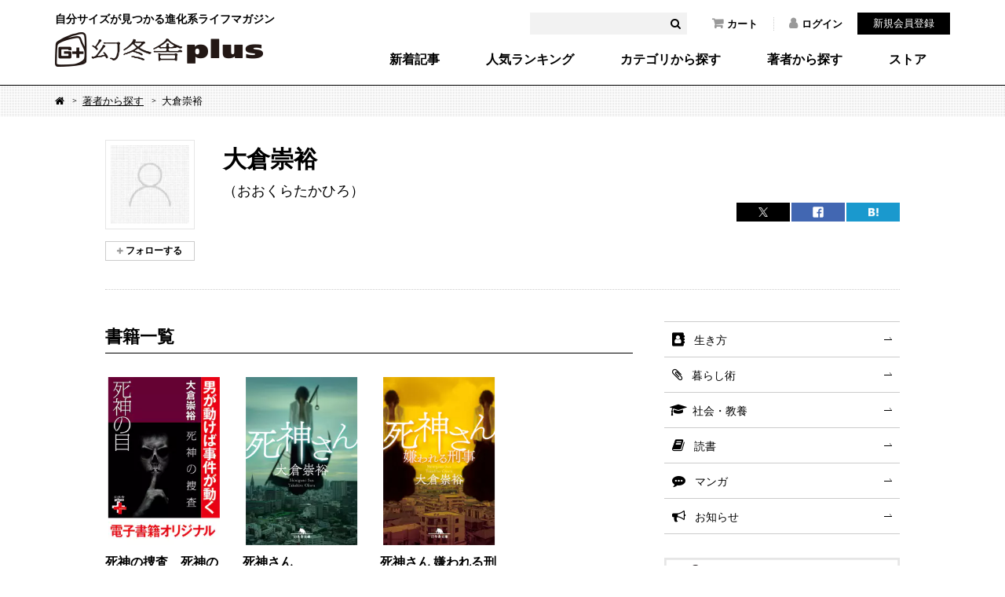

--- FILE ---
content_type: text/html; charset=UTF-8
request_url: https://www.gentosha.jp/author/1212/
body_size: 26301
content:
<!DOCTYPE html>
<html lang="ja" class="noJS">
<head>
<!-- Google Tag Manager -->
<script>(function(w,d,s,l,i){w[l]=w[l]||[];w[l].push({'gtm.start':
new Date().getTime(),event:'gtm.js'});var f=d.getElementsByTagName(s)[0],
j=d.createElement(s),dl=l!='dataLayer'?'&l='+l:'';j.async=true;j.src=
'https://www.googletagmanager.com/gtm.js?id='+i+dl;f.parentNode.insertBefore(j,f);
})(window,document,'script','dataLayer','GTM-T4F4ZN');</script>
<!-- End Google Tag Manager -->
<meta charset="utf-8">
<meta name="Description" content="幻冬舎公式ウェブマガジン＆ストア。本の作家や著名人が執筆・登場する毎日更新のコラムを無料で公開中。さらに幻冬舎のすべての電子書籍が専用アプリ不要でカンタンに立ち読みできます。">
<meta property="fb:app_id" content="561731277230943" />
<meta property="og:locale" content="ja_JP" />
<meta property="og:site_name" content="幻冬舎plus" />
<meta property="og:title" content="大倉崇裕" />
<meta property="og:image" content="https://www.gentosha.jp/common/images/logo_icon.png" />
<meta property="og:type" content="article" />
<meta property="og:url" content="https://www.gentosha.jp/author/1212/" />
<meta name="twitter:url" content="https://www.gentosha.jp/author/1212/" />
<meta property="og:description" content="幻冬舎公式ウェブマガジン＆ストア。本の作家や著名人が執筆・登場する毎日更新のコラムを無料で公開中。さらに幻冬舎のすべての電子書籍が専用アプリ不要でカンタンに立ち読みできます。" />
<meta name="twitter:card" content="summary_large_image" />
<meta name="twitter:site" content="@gentoshap" />
<meta name="twitter:title" content="大倉崇裕" />
<meta name="twitter:description" content="" />
<meta name="twitter:image" content="https://www.gentosha.jp/common/images/logo_icon.png" />
<link rel="mixi-check-image" type="image/png" href="https://www.gentosha.jp/common/images/logo_icon.png" />
<title>大倉崇裕 - 幻冬舎plus</title>
<link rel="stylesheet" href="/files/css/author.css" media="all"> 
<meta http-equiv="X-UA-Compatible" content="IE=edge,chrome=1">
<meta name="format-detection" content="telephone=no,address=no,email=no">
<meta name="viewport" content="width=device-width, initial-scale=1, minimum-scale=1.0, maximum-scale=2.0, user-scalable=yes">
<link rel="shortcut icon" href="/favicon.ico">
<link rel="stylesheet" type="text/css" href="/files/css/common/compress.css" media="all">
<link rel="stylesheet" type="text/css" href="/files/css/common/print.css" media="print"> 
<script src="/files/js/jquery.js"></script>
<script src="/files/js/common.js"></script>
<script src="/files/js/search_get.js"></script> 
 

<script src="/files/js/check_follow.js"></script>
<script src="/files/js/share_count.js" media="all"></script></head>

<body>
<!-- Google Tag Manager (noscript) -->
<noscript><iframe src="https://www.googletagmanager.com/ns.html?id=GTM-T4F4ZN"
height="0" width="0" style="display:none;visibility:hidden"></iframe></noscript>
<!-- End Google Tag Manager (noscript) -->

<div id="container">

<header id="header">
	<div class="headerInner">
		<div class="siteID"><a href="/"><span>自分サイズが見つかる進化系ライフマガジン</span><img src="/files/img/common/siteID.png" width="265" height="44" alt="幻冬舎plus"></a></div>
		<div class="hdSearch">
			<form>
				<input type="text" name="keyword" id="headerKeyword" value="" />
				<button id="headerSearchBtn"><i class="fa fa-search"></i></button>
			</form>
		</div>
		<ul class="hdNav">
			<li><a href="/cart/"><i class="fa fa-shopping-cart"></i>カート</a></li>
							<li><a href="/customer/login/"><i class="fa fa-user"></i>ログイン</a></li>
			</ul>
			<div class="hdMember"><a href="/customer/regist/input/">新規会員登録</a></div>
					<nav class="globalNav">
			<ul>
				<li><a href="/latest/">新着記事</a></li>
				<li><a href="/ranking/">人気ランキング</a></li>
				<li><a href="/topic/">カテゴリから探す</a></li>
				<li><a href="/author/">著者から探す</a></li>
				<li><a href="/store/">ストア</a></li>
			</ul>
		</nav>
	</div>
	<nav class="spGlobalNav">
		<ul>
			<li><a href="/ranking/"><span>人気</span></a></li>
			<li><a href="/topic/"><span>カテゴリ</span></a></li>
			<li><a href="/author/"><span>著者</span></a></li>
			<li><a href="/store/"><span>ストア</span></a></li>
		</ul>
	</nav>
	<div class="spBtnMember"><a href="javascript:void(0);"><img src="/files/img/common/sp_btn_member.png" width="24" height="24"></a></div>
	<div class="spBtnLoggedIn"><a href="javascript:void(0);"><img src="/files/img/common/sp_btn_loggedin.png" width="24" height="24"></a></div>
	<div class="spBtnSearch"><a href="javascript:void(0);"><img src="/files/img/common/sp_btn_search.png" width="24" height="24"></a></div>
	<div class="spMember">
		<form method="post" accept-charset="utf-8" action="/customer/login/"><div style="display:none;"><input type="hidden" name="_csrfToken" autocomplete="off" value="Mr2MQL8cLEE17OH91cgCkJkK9lgXY0u2Ljwpxs3GGbpmc6fSYTHVFQs0Vgv1LRjJdIw3cj3FXylxmNCw0jiNuuLFpxwhkIlErjvDbCBaLdAaDRn+/P8sggBLxuoFAeJzOVYyOMAbfPFBug9DDKRmTA=="></div>			<input type="hidden" name="spFlg" value="1">			<p>ログイン</p>
			<dl>
								<dt>メールアドレス</dt>
				<dd><input type="text" name="email" label="" class="" placeholder="" value=""></dd>
				<dt>パスワード</dt>
				<dd><input type="password" name="password" label="" class="" placeholder="" value=""></dd>
			</dl>
			<div class="btnLogin"><button type="submit">ログイン</button></div>
			<div class="btnPW"><a href="/reminder/old/input/">パスワードを忘れた方へ</a></div>
		<div style="display:none;"><input type="hidden" name="_Token[fields]" autocomplete="off" value="f449939849509c175d2fc1a3cee1c0a090b02fef%3AspFlg"><input type="hidden" name="_Token[unlocked]" autocomplete="off" value=""></div></form>		<div class="assigned">
			<a href="/customer/regist/input/">新規会員登録</a>
		</div>
	</div>
	<div class="spLoggedIn">
		<ul class="spMenuList">
			<li><a href="/customer/">マイページトップ</a></li>
			<li><a href="/cart/">カート</a></li>
			<li><a href="/customer/news/">お知らせ</a></li>
			<li><a href="/customer/follow/">フォロー一覧</a></li>
			<li><a href="/customer/qtsbookshelf/">本棚</a></li>
			<li><a href="/customer/order/">購入履歴</a></li>
			<li><a href="/customer/application/">応募履歴</a></li>
			<li><a href="/customer/wishlist/">欲しい商品</a></li>
			<li><a href="/customer/point/">ポイント確認</a></li>
			<li><a href="/secretcode/">シークレットコード入力</a></li>
		</ul>
	</div>
	<div class="spSearch">
		<div class="formWrapper">
			<form>
				<input type="text" name="keyword" id="headerKeywordSP" value="" />
				<button id="headerSearchBtnSP"><i class="fa fa-search"></i></button>
			</form>
		</div>
		<ul class="spMenuList">
			<li><a href="/latest/">新着記事</a></li>
			<li><a href="/ranking/">人気ランキング</a></li>
			<li><a href="/topic/">カテゴリ・タグから探す</a>
				<ul class="cat">
											<li><a href="/topic/living/" class="living">生き方</a></li>
											<li><a href="/topic/skill/" class="skill">暮らし術</a></li>
											<li><a href="/topic/society/" class="society">社会・教養</a></li>
											<li><a href="/topic/reading/" class="reading">読書</a></li>
											<li><a href="/topic/comic/" class="comic">マンガ</a></li>
											<li><a href="/topic/news/" class="news">お知らせ</a></li>
									</ul>
			</li>
			<li><a href="/author/">著者から探す</a></li>
			<li>
				<a href="/store/">ストア</a>
				<ul class="cat">
					<li><a href="/store/ebook/">電子書籍</a></li>
					<li><a href="/store/event/">イベントチケット</a></li>
					<li><a href="/store/voice/">音声コンテンツ</a></li>
					<li><a href="/store/goods/">グッズ</a></li>
				</ul>
			</li>
		</ul>
		<div class="spSearchNav">
			<ul>
				<li><a href="/info/">このサイトについて</a></li>
				<li><a href="/info/faq/howto/">サイトの使い方</a></li>
				<li><a href="/info/howtouse/">電子書籍・音声コンテンツの楽しみ方</a></li>
				<li><a href="/info/membership/">会員特典</a></li>
				<li><a href="/info/gpoint/">幻冬舎ポイントとは？</a></li>
				<li><a href="/info/faq/">よくある質問（ヘルプ）</a></li>
				<li><a href="/contact/">お問い合わせ</a></li>
				<li><a href="/info/terms/">利用規約</a></li>
				<li><a href="/info/privacy/">プライバシーポリシー</a></li>
				<li><a href="/info/tokusyo/">特定商取引法に基づく表示</a></li>
				<li><a href="/info/sitemap/">サイトマップ</a></li>
			</ul>
			<div class="banner"><a href="https://www.gentosha.co.jp/" target="_blank"><img src="/files/img/common/ft_banner.png" width="195" height="36" alt=""></a></div>
		</div>
	</div>
</header><!-- /header -->

<noscript><p id="noscript">当サイトでは、JavaScriptを使用しております。<br>
JavaScriptを有効にしていただきますと、より快適にご覧いただけます。</p></noscript>



<div id="topicPath">
	<ol>
		<li><a href="/" class="fa fa-home"><span>Home</span></a></li>
		<li><a href="/author/">著者から探す</a></li>
		<li>大倉崇裕</li>
	</ol>
</div>

<div id="authorDetailSecHead">
	<div class="imgArea">
		<figure class="fig"><img src="https://img.gentosha.jp/_p_img_/dummy/thumb_45.jpg?p=p-list-author" alt=""></figure>
		<ul class="btnFollow">
			<li>
				<label>
											<a href="/customer/login" style="text-decoration:none;"><span>&nbsp;</span></a>
									</label>
			</li>
		</ul>
	</div>
	<div class="textArea">
		<h2>
			大倉崇裕							<span>（おおくらたかひろ）</span>
						<strong></strong>
		</h2>
		<div class="textArea_cnt"></div>
		<div class="snsList01">
			<ul>
				<li class="iconTw">
					<a href="https://x.com/intent/post?ref_src=twsrc%5Etfw&url=https://www.gentosha.jp/author/1212/&text=大倉崇裕の記事・書籍一覧－幻冬舎plus" onClick="window.open(this.href, 'tweetwindow', 'width=650, height=450, personalbar=0, toolbar=0, scrollbars=1, sizable=1'); return false;" rel="nofollow">
						<span class="twitter-count">&nbsp;</span>
					</a>
				</li>
				<li class="iconFb">
					<a href="http://www.facebook.com/share.php?u=https://www.gentosha.jp/author/1212/" onclick="window.open(this.href, 'FBwindow', 'width=650, height=450, menubar=no, toolbar=no, scrollbars=yes'); return false;">
						<span class="facebook-count">&nbsp;</span>
					</a>
				</li>
				<li class="iconHb">
					<a onclick="window.open(this.href, 'Hatena', 'width=650, height=450, menubar=no, toolbar=no, scrollbars=yes'); return false;" href="http://b.hatena.ne.jp/add?mode=confirm&url=https://www.gentosha.jp/author/1212/">
						<span class="hatebu-count">&nbsp;</span>
					</a>
				</li>
			</ul>
		</div><!-- /snsList01 -->
	</div>
</div>

<div id="content">

	<div id="main">
		<h2 class="title02 spTitleInner">書籍一覧</h2>
					<div class="bookList01">
							<article class="article">
					<a href="/store/ebook/detail/4782">
						<figure class="fig"><img src="https://img.gentosha.jp/_p_uploads_/item/20522_121171737_l.jpg?p=p-list-product" alt=""></figure>
						<h3 class="title">死神の捜査　死神の目</h3>
						<p class="price">220円<span>（税込）</span></p>
						<p class="date">2016.10.07</p>
					</a>
				</article>
							<article class="article">
					<a href="/store/ebook/detail/10677">
						<figure class="fig"><img src="https://img.gentosha.jp/_p_uploads_/item/20522_123474295_l.jpg?p=p-list-product" alt=""></figure>
						<h3 class="title">死神さん</h3>
						<p class="price">743円<span>（税込）</span></p>
						<p class="date">2021.03.02</p>
					</a>
				</article>
							<article class="article">
					<a href="/store/ebook/detail/11257">
						<figure class="fig"><img src="https://img.gentosha.jp/_p_uploads_/item/20522_124622991_l.jpg?p=p-list-product" alt=""></figure>
						<h3 class="title">死神さん 嫌われる刑事</h3>
						<p class="price">784円<span>（税込）</span></p>
						<p class="date">2022.07.07</p>
					</a>
				</article>
							</div><!-- /bookList01 -->

		<h2 class="title02 spTitleInner">記事一覧</h2>
					<div class="articleList01"><!--
								--><article class="article">
					<a href="/article/19370/">
						<figure class="fig">
																			<img src="https://img.gentosha.jp/_p_uploads_/series/1629783931_rectangle_icon.jpg?p=p-list-product" alt="" class="_isPC">
							<img src="https://img.gentosha.jp/_p_uploads_/series/1629783931_square_icon.jpg?p=p-list-product" alt="" class="_isSP">
						</figure>
						<div class="textArea">
							<p class="series">死神さん</p>
							<p class="date">2021.10.01 公開</p>
							<h3 class="title">#4 ヤミ金業者との対決。そして新たな登場人物 </h3>
							<cite class="cite">
								大倉崇裕															</cite>
						</div>
					</a>
				</article><!--
							--><article class="article">
					<a href="/article/19310/">
						<figure class="fig">
																			<img src="https://img.gentosha.jp/_p_uploads_/series/1629783931_rectangle_icon.jpg?p=p-list-product" alt="" class="_isPC">
							<img src="https://img.gentosha.jp/_p_uploads_/series/1629783931_square_icon.jpg?p=p-list-product" alt="" class="_isSP">
						</figure>
						<div class="textArea">
							<p class="series">死神さん</p>
							<p class="date">2021.09.24 公開</p>
							<h3 class="title">#3 一年越しの再捜査。消えた五百万の行方は？</h3>
							<cite class="cite">
								大倉崇裕															</cite>
						</div>
					</a>
				</article><!--
							--><article class="article">
					<a href="/article/19309/">
						<figure class="fig">
																			<img src="https://img.gentosha.jp/_p_uploads_/series/1629783931_rectangle_icon.jpg?p=p-list-product" alt="" class="_isPC">
							<img src="https://img.gentosha.jp/_p_uploads_/series/1629783931_square_icon.jpg?p=p-list-product" alt="" class="_isSP">
						</figure>
						<div class="textArea">
							<p class="series">死神さん</p>
							<p class="date">2021.09.17 公開</p>
							<h3 class="title">#2 誤認逮捕、それは警察の「黒星」</h3>
							<cite class="cite">
								大倉崇裕															</cite>
						</div>
					</a>
				</article><!--
							--><article class="article">
					<a href="/article/19308/">
						<figure class="fig">
																			<img src="https://img.gentosha.jp/_p_uploads_/series/1629783931_rectangle_icon.jpg?p=p-list-product" alt="" class="_isPC">
							<img src="https://img.gentosha.jp/_p_uploads_/series/1629783931_square_icon.jpg?p=p-list-product" alt="" class="_isSP">
						</figure>
						<div class="textArea">
							<p class="series">死神さん</p>
							<p class="date">2021.09.13 公開</p>
							<h3 class="title">#1 儀藤堅忍。ヤツこそが、あの死神だ。</h3>
							<cite class="cite">
								大倉崇裕															</cite>
						</div>
					</a>
				</article><!--
							--></div><!-- /articleList01 -->

		
	</div>
	<!-- /main -->

		<div id="sub">
		<div class="catList">
			<ul>
											<li><a href="/topic/living/" class="living">生き方</a></li>
															<li><a href="/topic/skill/" class="skill">暮らし術</a></li>
															<li><a href="/topic/society/" class="society">社会・教養</a></li>
															<li><a href="/topic/reading/" class="reading">読書</a></li>
															<li><a href="/search/tag/%E3%83%9E%E3%83%B3%E3%82%AC/" class="comic">マンガ</a></li>
															<li><a href="/topic/news/" class="news">お知らせ</a></li>
										</ul>
		</div>

		<div class="banner">
			<ul>
							<li>
									<a href="/store/">
						<img src="/files/uploads/banner/1764898642_side_menu_upper_img_2.png" alt="幻冬舎plusストア ポイント還元率5％！電子書籍、サイン本など販売中" loading="lazy">
					</a>
								</li>
							<li>
									<a href="/series/gentoshaculture/">
						<img src="/files/uploads/banner/1763615158_side_menu_upper_img_3.jpg" alt="学ぶ、楽しむ。幻冬舎カルチャー　魅力あふれる講師陣が続々登場！" loading="lazy">
					</a>
								</li>
						</ul>
		</div>

				
		<div class="subRanking">
			<h2 class="ranking">人気ランキング</h2>
			<div class="articleList02">
				<article class="article">
					<a href="/article/16161">
						<figure class="fig">
							<span class="num">1</span>
							
							<span class="img"><img src="https://img.gentosha.jp/_p_uploads_/article/1595941865_square_icon.jpg?p=p-list-1x1" alt="" loading="lazy"></span>
						</figure>
						<div class="textArea">
							<div class="cat society">社会・教養&nbsp;</div>
							<h3 class="title">「右翼」と「左翼」の違い、説明できますか？</h3>
							<cite class="cite">浅羽通明</cite>
						</div>
					</a>
				</article>
				<article class="article">
					<a href="/article/28555">
						<figure class="fig">
							<span class="num">2</span>
							<div class="limited"><span>会員限定</span></div>
							<span class="img"><img src="https://img.gentosha.jp/_p_uploads_/article/1767676644_square_icon.jpg?p=p-list-1x1" alt="" loading="lazy"></span>
						</figure>
						<div class="textArea">
							<div class="cat living">生き方&nbsp;</div>
							<h3 class="title">2026年1月6日 コンデジの末路</h3>
							<cite class="cite">辛酸なめ子</cite>
						</div>
					</a>
				</article>
				<article class="article">
					<a href="/article/28581">
						<figure class="fig">
							<span class="num">3</span>
							
							<span class="img"><img src="https://img.gentosha.jp/_p_uploads_/article/1768370538_square_icon.jpg?p=p-list-1x1" alt="" loading="lazy"></span>
						</figure>
						<div class="textArea">
							<div class="cat living">生き方&nbsp;</div>
							<h3 class="title">第262回 情熱大陸－ホンモノ－</h3>
							<cite class="cite">いとうあさこ</cite>
						</div>
					</a>
				</article>
				<article class="article">
					<a href="/article/27661">
						<figure class="fig">
							<span class="num">4</span>
							
							<span class="img"><img src="https://img.gentosha.jp/_p_uploads_/series/1752738606_square_icon.jpg?p=p-list-1x1" alt="" loading="lazy"></span>
						</figure>
						<div class="textArea">
							<div class="cat reading">読書&nbsp;</div>
							<h3 class="title">【5分でゾッとする怖い話】絶対に“約束してはいけない”女の子。「おとちゃん」を...</h3>
							<cite class="cite">ナナフシギ</cite>
						</div>
					</a>
				</article>
				<article class="article">
					<a href="/article/28583">
						<figure class="fig">
							<span class="num">5</span>
							
							<span class="img"><img src="https://img.gentosha.jp/_p_uploads_/article/1768371021_square_icon.png?p=p-list-1x1" alt="" loading="lazy"></span>
						</figure>
						<div class="textArea">
							<div class="cat society">社会・教養&nbsp;</div>
							<h3 class="title">「再会 ～Silent Truth～」第1話 初回から考察が止まらない……。時...</h3>
							<cite class="cite">6969b～ろくろっ首～ （ドラマ考察系 YouTuber）</cite>
						</div>
					</a>
				</article>
			</div>
			<div class="btnStyle02"><a href="/ranking/">もっと見る</a></div>
		</div>	
			<div class="subTag">
			<h2 class="tag">注目タグ</h2>
			<ul><!--
							--><li><a href="/search/tag/マンガ/">マンガ</a></li><!--
							--><li><a href="/search/tag/チェックリスト/">チェックリスト</a></li><!--
							--><li><a href="/search/tag/占い/">占い</a></li><!--
						--></ul>
			<div class="btnStyle02"><a href="/topic/#taglist">もっと見る</a></div>
		</div>
	
		<div class="subRecommend">
				</div>

		<div class="banner">
			<ul>
							<li>
									<a href="https://www.gentosha.jp/store/ebook/detail/12671">
						<img src="/files/uploads/banner/1768529797_side_menu_lower_img_1.jpg" alt="橋本愛20代ラスト写真集『MOOD BOARD：』" loading="lazy">
					</a>
								</li>
							<li>
									<a href="https://www.gentosha.jp/store/ebook/detail/12672">
						<img src="/files/uploads/banner/1768529797_side_menu_lower_img_2.jpg" alt="奇跡のバックホームから、栄光のバックホームへ" loading="lazy">
					</a>
								</li>
							<li>
									<a href="https://www.youtube.com/@gentoshap" target="_blank">
						<img src="/files/uploads/banner/1745228372_side_menu_lower_img_3.jpg" alt="動画でも！幻冬舎plusチャンネル" loading="lazy">
					</a>
								</li>
										<li><a href="/store/ebook/"><img src="/files/img/common/banner_sub_04.jpg" alt="新刊情報" loading="lazy"></a></li>
							<li><a href="/article/present/"><img src="/files/img/common/banner_sub_05.jpg" alt="プレゼント情報" loading="lazy"></a></li>
							<li><a href="https://twitter.com/gentoshap/" target="_blank"><img src="/files/img/common/banner_sub_06.jpg" alt="Twitter @gentoshap" loading="lazy"></a></li>
			</ul>
		</div>

	</div>
	<!-- /sub -->

</div>

			<div id="privilege">
			<div class="privilegeInner">
				<h2>幻冬舎plusでできること</h2>
				<ul><!--
					--><li><div><img src="/files/img/top/privilege_img_01.png" alt="日々更新する多彩な連載が読める！" width="87" height="68" loading="lazy"><p>日々更新する<br>多彩な連載が読める！</p></div></li><!--
					--><li><div><img src="/files/img/top/privilege_img_02.png" alt="専用アプリなしで電子書籍が読める！" width="34" height="68" loading="lazy"><p>専用アプリなしで<br>電子書籍が読める！</p></div></li><!--
					--><li><div><img src="/files/img/top/privilege_img_03.png" alt="おトクなポイントが貯まる・使える！" width="101" height="68" loading="lazy"><p>おトクなポイントが<br>貯まる・使える！</p></div></li><!--
					--><li><div><img src="/files/img/top/privilege_img_04.png" alt="会員限定イベントに参加できる！" width="68" height="68" loading="lazy"><p>会員限定イベントに<br>参加できる！</p></div></li><!--
					--><li><div><img src="/files/img/top/privilege_img_05.png" alt="プレゼント抽選に応募できる！" width="97" height="68" loading="lazy"><p>プレゼント抽選に<br>応募できる！</p></div></li><!--
				--></ul>
				<dl>
					<dt><span>無料！</span></dt>
					<dd><a href="/customer/regist/input/"><i class="fa fa-pencil" aria-hidden="true"></i>会員登録はこちらから</a></dd>
					<dd><a href="/info/membership/">無料会員特典について詳しくはこちら</a></dd>
				</dl>
			</div>
		</div><!-- /privilege -->
	

<div id="pagetop">
	<a href="#container"><img src="/files/img/common/pagetop.png" width="32" height="17" loading="lazy"><span>PAGETOP</span></a>
</div>
<footer id="footer">
	<div class="ft01">
		<div class="ft01_01">
			<p>自分サイズが見つかる進化系ライフマガジン</p>
			<h2 class="siteID"><a href="/"><img src="/files/img/common/siteID.png" width="220" height="36" alt="幻冬舎plus" loading="lazy"></a></h2>
			<ul>
				<li><a href="/cart/"><i class="fa fa-shopping-cart"></i>カート</a></li>
									<li><a href="/customer/login/"><i class="fa fa-user"></i>ログイン</a></li>
							</ul>
		</div>
		<div class="ft01_02">
			<nav class="colL">
				<ul>
					<li><a href="/">トップ</a></li>
					<li><a href="/latest/">新着記事一覧</a></li>
					<li><a href="/ranking/#daily">人気記事一覧</a></li>
					<li><a href="/series/">連載一覧</a></li>
					<li><a href="/topic/">カテゴリ・タグ一覧</a></li>
					<li><a href="/author/">著者一覧</a></li>
					<li><a href="/store/">ストア</a></li>
				</ul>
				<ul>
					<li><a href="/info/">このサイトについて</a></li>
					<li><a href="/info/faq/howto/">サイトの使い方</a></li>
					<li><a href="/info/howtouse/">電子書籍・音声コンテンツの楽しみ方</a></li>
					<li><a href="/info/membership/">会員特典</a></li>
					<li><a href="/info/gpoint/">幻冬舎ポイントとは？</a></li>
					<li><a href="/info/faq/">よくある質問（ヘルプ）</a></li>
				</ul>
				<ul>
					<li><a href="/contact/">お問い合わせ</a></li>
					<li><a href="/info/terms/">利用規約</a></li>
					<li><a href="/info/privacy/">プライバシーポリシー</a></li>
					<li><a href="/info/tokusyo/">特定商取引法に基づく表示</a></li>
					<li><a href="/info/sitemap/">サイトマップ</a></li>
				</ul>
			</nav>
			<div class="colR">
				<div class="ftSearch">
					<form>
						<input type="text" name="keyword" id="footerKeyword" value="" />
						<button id="footerSearchBtn"><i class="fa fa-search"></i></button>
					</form>
					<div class="social">
						<h3><span>Follow us!</span></h3>
						<ul>
							<li><a href="https://www.facebook.com/gentoshap/" target="_blank"><img src="/files/img/common/btn_fb_01.png" width="32" height="32" alt="Facebook" loading="lazy"></a></li>
							<li><a href="https://twitter.com/gentoshap" target="_blank"><img src="/files/img/common/btn_tw_01.png" width="32" height="32" alt="Twitter" loading="lazy"></a></li>
							<li><a href="https://b.hatena.ne.jp/entry/panel/?mode=confirm&url=https%3A%2F%2Fwww.gentosha.jp%2F" class="hatena-bookmark-button" data-hatena-bookmark-layout="touch-counter" title="このエントリーをはてなブックマークに追加" target="_blank"><img src="/files/img/common/btn_hb_01.png" width="32" height="32" alt="はてなブックマーク" loading="lazy"></a></li>
							<li><a href="/list/feed/rss" target="_blank"><img src="/files/img/common/btn_rss_01.png" width="32" height="32" alt="RSS" loading="lazy"></a></li>
						</ul>
					</div>
					<div class="banner"><a href="https://www.gentosha.co.jp/" target="_blank"><img src="/files/img/common/ft_banner.png" width="260" height="48" alt="株式会社 幻冬舎" loading="lazy"></a></div>
				</div>
			</div>
		</div>
	</div>
	<div class="ft02"><p>&copy; 2026 Gentosha Inc.</p></div>
</footer>
<!-- /footer -->
</div><!-- /container -->

</body>
</html>